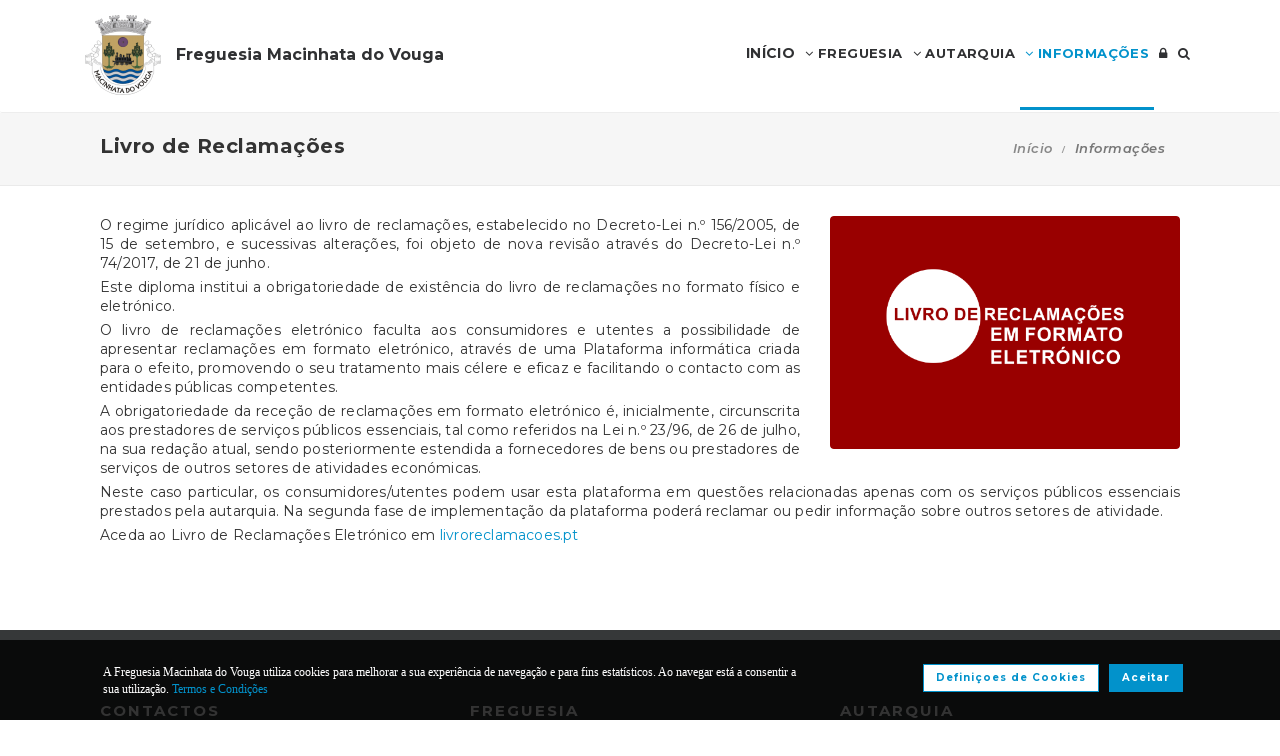

--- FILE ---
content_type: text/html; charset=UTF-8
request_url: https://www.macinhatadovouga.pt/informacoes/livro-reclamacoes
body_size: 14084
content:
<!DOCTYPE html>
<html lang="pt-PT" class="css3transitions">
	<head>
						<meta charset="UTF-8" />
		<title>Livro de Reclama&ccedil;&otilde;es -&nbsp;Freguesia Macinhata do Vouga</title>
		<meta name="viewport" content="width=device-width, initial-scale=1, maximum-scale=1">
		<!-- META TAGS -->
    	<meta name="title" content="Freguesia Macinhata do Vouga">
		<meta name="description" content="Website oficial da Junta de Freguesia de Macinhata do Vouga. Informa&ccedil;&atilde;o sobre a Junta de Freguesia, avisos, documentos, eventos, not&iacute;cias, composi&ccedil;&atilde;o e atividades.">
		<meta name="keywords" content="Junta de Freguesia de Macinhata do Vouga, Freguesia de Macinhata do Vouga, JF Macinhata do Vouga, &Aacute;gueda, Portal da Freguesia, FTKode, GESAutarquia">
		<meta name="author" content="GESAutarquia">
		<meta name="robots" content="index, follow">
		<meta content="7 days" name="revisit-after">
		<meta name="apple-mobile-web-app-capable" content="yes">
        <meta name="HandheldFriendly" content="True">
        <meta name="apple-mobile-web-app-status-bar-style" content="black">
		
		<!-- OGs -->
		<!--<meta property="fb:app_id" content="xxxxxxxxx">-->
		<meta property="og:locale" content="pt_PT">
		<meta property="og:type" content="website">

		 
		<meta property="og:url" content="https://www.macinhatadovouga.pt/informacoes/livro-reclamacoes">
							<meta property="og:title" content="Livro de Reclama&ccedil;&otilde;es - Freguesia Macinhata do Vouga"/>
			<meta property="og:image:alt" content="Livro de Reclama&ccedil;&otilde;es - Freguesia Macinhata do Vouga" />
				
									<meta property="og:image" content="https://www.macinhatadovouga.pt/images/logo_fb.jpg"/>
				<meta property="og:image:secure_url" content="https://www.macinhatadovouga.pt/images/logo_fb.jpg" />
				<meta property="og:image:type" content="image/jpeg" />
				<meta property="og:image:width" content="200" />
				<meta property="og:image:height" content="200" />
					
					<meta property="og:site_name" content="Portal da Freguesia V3 - Website"/>
		
					<meta property="og:description" content="Portal da Freguesia - Agora j&aacute; pode consultar online  toda a informa&ccedil;&atilde;o da sua autarquia."/>
		
		<!-- Twitter -->
		<!--<meta name="twitter:site" content="@xxxxxxxxx">-->
		<meta name="twitter:card" content="summary_large_image">
					<meta name="twitter:title" content="Livro de Reclama&ccedil;&otilde;es - Freguesia Macinhata do Vouga">
			<meta name="twitter:image:alt" content="Livro de Reclama&ccedil;&otilde;es - Freguesia Macinhata do Vouga">
		
					<meta name="twitter:image" content="https://www.macinhatadovouga.pt/images/logo_fb.jpg">
		
					<meta name="twitter:description" content="Portal da Freguesia - Agora j&aacute; pode consultar online  toda a informa&ccedil;&atilde;o da sua autarquia.">
		
		<!-- RSS Feeds -->
		<link rel="alternate" hreflang="pt" type="application/rss+xml" href="https://www.macinhatadovouga.pt/noticias/rss" title="RSS Feed de Notícias">
		<link rel="alternate" hreflang="pt" type="application/rss+xml" href="https://www.macinhatadovouga.pt/eventos/rss" title="RSS Feed de Eventos">

		<!-- ================= Favicon ================== -->
        <!-- Standard -->
        <link rel="shortcut icon" href="/images/favicon.png">
        <!-- Retina iPad Touch Icon-->
        <link rel="apple-touch-icon" sizes="144x144" href="/images/favicon_retina_ipad.png">
        <!-- Retina iPhone Touch Icon-->
        <link rel="apple-touch-icon" sizes="114x114" href="/images/favicon_retina_iphone.png">
        <!-- Standard iPad Touch Icon-->
        <link rel="apple-touch-icon" sizes="72x72" href="/images/favicon_standard_ipad.png">
        <!-- Standard iPhone Touch Icon-->
        <link rel="apple-touch-icon" sizes="57x57" href="/images/favicon_standard_iphone.png">
        <!-- Google Fonts -->
        <link href="https://fonts.googleapis.com/css?family=Roboto" rel="stylesheet">  
		<!-- BASE CSS -->
		<!-- CSS BLOCK -->
	<!-- Bootstrap -->
	<link href="https://www.macinhatadovouga.pt/frontend/plugins/bootstrap/bootstrap.min.css" rel="stylesheet" media="screen">
	<!-- SwipeBox -->
	<link href="https://www.macinhatadovouga.pt/frontend/plugins/swipebox/css/swipebox.min.css" rel="stylesheet">
	<!-- Animated Headline -->
	<link href="https://www.macinhatadovouga.pt/frontend/plugins/animated-headline/css/animated-headline.css" rel="stylesheet">
	<!-- Slick -->
	<link href="https://www.macinhatadovouga.pt/frontend/plugins/slick/slick.css" rel="stylesheet">
	<link href="https://www.macinhatadovouga.pt/frontend/plugins/slick/slick-theme.css" rel="stylesheet">
	<!-- Selecter -->
	<link href="https://www.macinhatadovouga.pt/frontend/plugins/fs.selecter/jquery.fs.selecter.min.css" rel="stylesheet">
	<!-- Animate -->
	<link href="https://www.macinhatadovouga.pt/frontend/plugins/animate/animate.min.css" rel="stylesheet">
	<!-- Ion Icons -->
	<link href="https://www.macinhatadovouga.pt/frontend/icon-fonts/icons.css" rel="stylesheet">
	<!-- Web Slide Menu CSS -->
	<link rel="stylesheet" href="https://www.macinhatadovouga.pt/frontend/plugins/webslide/css/webslidemenu.css" media="screen" />
	<link rel="stylesheet" href="https://www.macinhatadovouga.pt/frontend/plugins/webslide/css/color-theme.css" media="screen" />
	<!--Font Awesome -->
	<link rel="stylesheet" href="https://maxcdn.bootstrapcdn.com/font-awesome/4.7.0/css/font-awesome.min.css" media="screen" />
	<!-- Revolution Slider -->
	<link href="https://www.macinhatadovouga.pt/frontend/plugins/revolution-slider/css/layers.css" rel="stylesheet" media="screen">
	<link href="https://www.macinhatadovouga.pt/frontend/plugins/revolution-slider/css/settings.css" rel="stylesheet" media="screen">
	<link href="https://www.macinhatadovouga.pt/frontend/plugins/revolution-slider/css/navigation.css" rel="stylesheet" media="screen">
	<!-- Full Calendar -->
	<link href="https://www.macinhatadovouga.pt/plugins/fullcalendar6/fullcalendar.css" rel="stylesheet">
	<!-- FlexSlider -->
	<link href="https://www.macinhatadovouga.pt/frontend/plugins/flexslider/flexslider.css" rel="stylesheet">
	<!-- Flatpickr CSS -->
	<link rel="stylesheet" href="https://www.macinhatadovouga.pt/frontend/plugins/flatpickr/flatpickr.min.css" />
	<!-- Style Sheets -->
	<link href="https://www.macinhatadovouga.pt/frontend/css/style.css" rel="stylesheet" media="screen">
	<link href="https://www.macinhatadovouga.pt/frontend/css/header.css" rel="stylesheet" media="screen">
	<link href="https://www.macinhatadovouga.pt/frontend/css/shortcodes.css" rel="stylesheet" media="screen">
	<link href="https://www.macinhatadovouga.pt/frontend/css/portfolio.css" rel="stylesheet" media="screen">
	<link href="https://www.macinhatadovouga.pt/frontend/css/blog.css" rel="stylesheet" media="screen">
	<link href="https://www.macinhatadovouga.pt/frontend/css/footer.css" rel="stylesheet">
	<link href="https://www.macinhatadovouga.pt/frontend/css/shop.css" rel="stylesheet">
	<link href="https://www.macinhatadovouga.pt/frontend/css/responsive.css" rel="stylesheet">
	<link href="https://www.macinhatadovouga.pt/frontend/css/templates/main-color.css" rel="stylesheet">
	<link href="https://www.macinhatadovouga.pt/frontend/fonts/fonts.css" rel="stylesheet">
	<link href="https://www.macinhatadovouga.pt/frontend/css/themes/blue.css" rel="stylesheet">
	<link rel="preconnect" href="https://fonts.googleapis.com">
	<link rel="preconnect" href="https://fonts.gstatic.com" crossorigin>
	<link href="https://fonts.googleapis.com/css2?family=Roboto:ital,wght@0,400..500;1,400..500&family=Montserrat:ital,wght@0,400..700;1,400..700&display=swap" rel="stylesheet">
	<style type="text/css">

		@media  only screen and (min-width: 1601px) and (max-width: 2560px) {
			.container-fluid {
				max-width: 90%;
			}
		}

		.copy{ display: none !important; }
	    .fc-time{ display : none; }
	    .foot{ display: none !important; }
	    .contador-visitas img { width: auto !important; }
		.btn { margin-bottom: 5px !important; margin-right: 0px !important; }
	    .btn-xs, .btn-sm , .btn-md, .btn-lg  { text-transform: none; }

	    .page-preloader { 
			-khtml-opacity:0.8; 
			-moz-opacity:0.8; 
			-ms-filter:”alpha(opacity=80)”;
			filter:alpha(opacity=80);
			filter: progid:DXImageTransform.Microsoft.Alpha(opacity=0.8);
			opacity:0.8;
			z-index: 999999 !important;
	    }

		.sf-menu > li > a, .sf-menu > li.dropdown > a {
			color: #323232 !important;
			font: 13px 'Montserrat', Arial, sans-serif !important;
			text-transform: uppercase !important;
		}
		.mobile-sub.wsmenu-list > li > a {
			font-family: 'Montserrat', Arial, sans-serif !important;
		}
		.wsmenu-list > li > a {
			text-transform: uppercase;
		}
		h1, h2, h3, h4, h5, h6, .testimonials-slider .testimonials-slider-box .testimonial-text {
			font-family: 'Montserrat', Arial, sans-serif !important;
			font-weight: bold !important;
		}
		body, p, .featured-content h1.small, .form-group > label, .checkbox > label, .alert > p, .block-content-wrapper h2, .intro-text h1, .intro-text h2, .intro-text h3, .intro-text h4, .intro-text h5, .intro-text h6, .restaurant-info-img-content h4, .contact-title h3 {
			font-family: 'Montserrat', Arial, sans-serif !important;
			font-size: 14px;
			line-height: 1.42857;
			color: #333333;
			font-weight: 400;
		}
		.wsmenu {
			font-family: 'Montserrat', Arial, sans-serif !important;
			font-weight: 100;
		}
		.wsmenu-submenu li {
			border-bottom: unset !important;
		}
		.wsmenu-click02 {
			display: block !important;
		}
		.wsmenu-click02 .wsmenu-arrow:before {
			content: "\f105" !important;
			display: inline-block;
			font: normal normal normal 14px/1 FontAwesome;
			font-size: inherit;
			text-rendering: auto;
			-webkit-font-smoothing: antialiased;
			-moz-osx-font-smoothing: grayscale;
		}
		.btn {
			font-family: 'Montserrat', Arial, sans-serif !important;
		}
		/* @media  only screen and (min-width: 1024px) and (max-width: 1440px) {
			.smllogo, .wsmenu {
				float: initial !important;
				width: fit-content !important;
			}
			.smllogo {
				display: flex;
				align-items: center;
				justify-content: center;
				width: 100% !important;
			}
			.wsmenu {
				clear: both;
				display: flex;
				align-items: center;
				justify-content: center;

			}
			.brand-modern {
				padding-bottom: 0 !important;
			}
			#page-title {
				margin-top: 46px;
			}
			.wsmenu-list > li > a {
				padding: 5px 9px;
			}
		} */
		input.loginFooterFields:-webkit-autofill {
			-webkit-text-fill-color: #fff;
		}
		input.loginFooterFields:-webkit-autofill:focus {
			-webkit-text-fill-color: #fff;
		}
		#btn-social .btn-facebook {
			color: white;
			background-color: #3b5998 !important;
			border-color: #3b5998;
		}
		#btn-social .btn-google {
			color: white;
			background-color: #de5246 !important;
			border-color: #de5246;
		}
		#btn-social .btn-facebook:hover, #btn-social .btn-google:hover {
			background-color: white !important;
		}
		#btn-social .btn-facebook:hover {
			color: #3b5998 !important;
		}
		#btn-social .btn-google:hover {
			color: #de5246 !important;
		}

		.contact-form .icon-arrow-1-left, .contact-form .icon-arrow-1-right {
			color: white !important;
			top: initial !important;
		}

		#btn-social .btn, #login-form-header .btn {
			min-width: 192px;
			text-align: left;
			width: initial;
		}

		#btn-social .btn, #login-form-header .btn {
			min-width: 192px;
			text-align: left;
			border-radius: 0;
		}

		.row-flex {
			display: flex;
			flex-wrap: wrap;
			column-gap: 0;
			flex-flow: column;
		}
		.row-flex [class^="col-"] {
			/* padding-left: 0;
			padding-right: 0; */
		}

		.row-flex .btn {
			padding-left: 0;
			padding-right: 0;
		}

		.footer-newsletter-box form .btn {
			padding: 15px 20px 15px 20px;
			min-width: initial;
			word-break: break-all;
		}

		@media (max-width: 575px) {
			#btn-social .btn {
			min-width: initial;
			}
			.row-flex a[class*="col-xs-6"] {
			flex: 6 0 calc(50% - 12px);
			}

			.row-flex a[class*="col-xs-6"]:last-child  {
			flex: 0 0 calc(50% - 12px);
			}
		}

		@media (max-width: 991px) {
			.row-flex {
			flex-wrap: nowrap;
			flex-flow: row;
			}
			#login-form-header .form-group {
			/* padding-right: 0; */
			}

			#login-form-header .btn {
			width: 100%;
			text-align: center;
			}

			div#btn-social .row [class^="col-"] {
				margin-bottom: 3px !important;
			}

			#btn-social .btn {
			text-align: center;
			word-break: break-word;
			white-space: normal;
			display: flex;
			align-items: center;
			justify-content: center;
			}
		}

		#footer .help-block {
			margin-bottom: 0;
		}

		.text-right-md img, .text-left-md img {
			width: 90%;
		}
		/* .text-left-md img {
			margin-top: 20px;
		} */

		@media (min-width: 992px) {
			/* .text-left-md {
				text-align: left;
			}
			.text-right-md {
				text-align: right;
			} */
			.text-right-md img, .text-left-md img {
				width: 150px;
				margin-top: 0;
			}

		}
		.logo-label {
			font-weight: 900;
		}
		.mobile-sub.wsmenu-list > li > a {
			font-family: 'NexaRegular', sans-serif;
		}
		.wsmenu {
			font-family: 'NexaRegular', sans-serif;
			font-weight: 100;
		}
		.brand-modern {
			display: table;
		}
		.logo-label {
			top: 0;
			vertical-align: middle;
		}
		a.brand-modern {
			align-items: flex-start;
			display: flex;
		}
		a.brand-modern span.logo-label {
			top: unset;
			align-self: center;
			text-align: left;
			margin-left: 10px
		}

		@media  only screen and (min-width: 1024px) {
			.wsmain .container-fluid {
				display: flex;
				flex-flow: wrap;
				justify-content: center;
			}
			.smllogo {
				flex: 1 1 200px;
				margin-right: 20px;
				/* max-width: fit-content; */
			}
			.wsmenu {
				flex: 0 0 auto;
			}
		}
		.wsmobileheader a.brand-modern {
			margin-left: auto !important;
			margin-right: auto;
			display: flex;
			justify-content: center;
		}

		@media  only screen and (max-width: 1023px) {
			.wsmobileheader a.brand-modern img {
				margin: 0 !important;
			}
			.wsmobileheader a.brand-modern {
				/* padding-left: 105px;
				padding-right: 105px; */
				padding-left: 0;
				padding-right: 55px;
			}
		}
		@media  only screen and (max-width: 480px) {
			a.brand-modern {
				-webkit-transform-origin: center;
			}
		}
		.wsmenu-list {
			text-align: right;
			margin: 0;
			/* float: unset; */
			width: fit-content;
			/* margin-left: auto;
			margin-right: auto;
			display: block; */
		}
		/* .wsmenu {
			margin: 0;
		} */
		#header .wsmenu {
			float: unset;
			width: fit-content;
			/* display: flex;
			justify-content: center; */
		}

		.wsmobileheader #wsnavtoggle {
			bottom: 0;
			display: flex;
			align-items: center;
			padding: 0;
		}
		.goog-te-combo {
			padding: 6px 3px;
		}
		#google_translate_element {
			margin-right: 4px;
		}
		.ws-google-translate {
			display: initial;
		}
		.ws-google-translate #google_translate_element2 {
			height: 39px;
			align-items: center;
			display: flex;
		}
		.ws-google-translate a {
			display: flex !important;
			padding: 3px 0 2px 12px !important;
		}
		.ws-google-translate .goog-te-gadget .goog-te-combo {
			margin: 0;
		}
		.wsmenu {
			overflow-y: initial;
		}

		.goog-te-combo {
			font-weight: bolder;
			font-family: 'Montserrat', Arial, sans-serif;
			border: unset;
		}

		.google_translate_li {
			display: flex;
			align-items: center;
			border-left: 1px solid rgba(0,0,0,0.1);
			border-right: 1px solid rgba(0,0,0,0.1);
			padding-left: 12px;
		}

		@media  only screen and (min-width: 1008px) {
			.hidden-md {
				display: none;
			}
		}
		@media  only screen and (min-width: 768px) {
			.ws-google-translate {
				display: none !important;
			}
		}


		@media  only screen and (max-width: 479px) {
			.wsmobileheader a.brand-modern {
				padding-left: 25px;
				padding-right: 25px;
			}
			.wsmobileheader a.brand-modern {
				justify-content: initial;
			}
		}
		.asterisk::after{
			content: '*';
			padding-left: 4px;
			display: inline-block;
			width: 12px;
			height: 12px;
			color: #0292CB;
		}

		#fixed-footer + #copyrights {
			padding-bottom: 60px;
		}

		
		#ckbarfooter {
			display:none;
			position:fixed;
			left:0px;
			right:0px;
			bottom:0px;
			padding-bottom:20px;
			width:100%;
			text-align:center;
			min-height:40px;
			background-color: rgba(0, 0, 0, 0.8);
			color:#fff;
			z-index:99999;
		}

		#ckbarfooter .row [class^="col-"] {
			margin-bottom: 15px !important;
		}
		
		.inner {
			width:100%;
			position:absolute;
			padding-left:5px;
			font-family:verdana;
			font-size:0.85em;
			top:30%;
		}
		
		.inner a.ok {
			padding:4px;
			text-decoration:none;
		}
		
		.inner a.info {
			padding-left:5px;
			text-decoration:none;
		}

		@media  only screen and (min-width: 992px) {
			#ckbarfooter {
				min-height:80px;
			}
		}

		@media  only screen and (max-width: 991px) {
			#ckbarfooter {
				min-height:150px;
			}
		}

		@media  only screen and (max-width: 791px) {
			#ckbarfooter {
				min-height:130px;
			}
			.inner {
				top: 15%;
			}
		}
		@media  only screen and (max-width: 480px) {
			#ckbarfooter {
				min-height:200px;
			}
		}


		.modal-cookie {
			position: fixed;
			top: 0;
			right: 0;
			bottom: 0;
			left: 0;
			z-index: 1040;
			display: none;
			overflow: hidden;
			-webkit-overflow-scrolling: touch;
			outline: 0;
			padding-right: 0 !important;
		}

		.modal-cookie h6 {
			margin-bottom: 10px;
		}

		.modal-cookie section div {
			display: inline-flex;
			padding-left: 20px
		}
		.modal-cookie section div span:last-of-type {
			margin-left: 10px
		}

		.modal-cookie .modal-body section:last-of-type {
			padding-bottom: 20px;
		}
		.modal-cookie .modal-header {
			margin-left: 15px;
			margin-right: 15px;
		}
		#ckbarfooter {
			height: 80px;
		}

		/* .wsmenu-list li:hover .wsmenu-submenu {
			overflow: hidden auto;
    		max-height: calc(100vh - 148px);
		} */
		.gallery-img {
			background-position: center;
			background-size: cover!important;
			height: 210px;
			width: 100%;
		}
		.sidebar-cat {
			padding: 0 !important;
		}
		.sidebar-cat .wrapper {
			float: left;
			display: block;
			position: relative;
			overflow: hidden;
			height: 210px;
			width: 100%;
		}
		.sidebar-cat h4 {
			font-size: 12px;
			color: white;
			margin-bottom: 0;
		}
		.sidebar-cat .absolute {
			padding-top: 15px;
			height: 70%;
			width: 100%;
			text-align: center;
			bottom: 0;
			background-image: linear-gradient(to bottom, rgba(255,0,0,0), rgba(0,0,0,1));
		}


		#farmacias_expediente ul, #farmacias_servico ul, #farmacias_telefone ul {
			list-style: none;
			padding: 0;
		}
		#farmacias_expediente h6, #farmacias_servico h6, #farmacias_telefone h6 {
			color: #0292CB;
			font-size: 12px;
			margin-bottom: 5px;
		}
		#farmacias_expediente p, #farmacias_servico p, #farmacias_telefone p {
			font-size: 11px;
			line-height: 1.2;
		}
		.farmacias-container {
			overflow: auto;
			width: 100%;
			height: 340px;
			border: 1px solid rgb(204, 204, 204);
			clear: both;
		}

		.wsmenu-list:not(.wsmenu > .wsmenu-list) li:hover {
			background-color: #ececec;
		}

		.light-menu .megamenu, .light-menu .wsmenu-submenu li a, .light-menu .wsmenu-submenu .wsmenu-submenu-sub li a {
			background: initial !important;
		}

		.wsmenu-list ul {
			width: 220px;
			overflow-x: hidden;
			overflow-y: auto;
		}

		.wsmenu-list li {
			position: static;
		}

		.wsmenu-list > li .ws-wrapper {
			position: absolute;
			display: none;
			width: 220px;
		}

		.wsmenu-list .wsmenu-submenu .wsmenu-submenu-sub {
			position: static;
		}

		.wsmenu-list > li:hover > .ws-wrapper, .wsmenu-list .wsmenu-submenu li:hover > .ws-wrapper {
			display: block;
		}

		.wsmenu-list .ws-wrapper .ws-wrapper {
			margin-left: 205px;
			display: none;
		}

		.wsmenu-list li {
			cursor: pointer;
		}

		.wsmenu-list .ws-wrapper > ul {
			padding-left: 0;
		}

		.wsmenu-list > li.ws-dropdown {
			position: initial;
		}

		.wsmenu-list > li {
			display: inline;
		}
		.wsmenu-list .wsmenu-submenu .ws-dropdown {
			display: flex;
			justify-content: space-between;
		}
		.wsmenu-submenu {
			position: initial;
			opacity: 1;
		}
		.wsmenu-list .ws-dropdown {
			position: static;
		}

		.wsmenu-submenu li a {
			color: #555 !important

		}

		.wsmenu-submenu li a, .wsmenu-submenu li .wsmenu-click02 {
			-webkit-transition: all 0.35s ease-out;
			-moz-transition: all 0.35s ease-out;
			-o-transition: all 0.35s ease-out;
			-ms-transition: all 0.35s ease-out;
			transition: all 0.35s ease-out;
		}

		.wsmenu-submenu li a {
			width: 100%;
		}
			


		@media  only screen and (max-width: 1023px) {
			.mobile-sub .wsmenu-submenu li .wsmenu-submenu-sub li a {
				background: #e7e7e7 !important;
			}
			.wsmain {
				overflow-y: auto;
			}
		}
	
		.smllogo a img {
			min-height: 80px;
			max-height: 80px;
		}

		.newsletter-form input[type="email"]::placeholder {
			color: grey
		}
		.fc .fc-daygrid-day.fc-day-today {
			background-color: #0292CB !important;
		}
		.hp-group {
			display: none;
			
		}
		.fa-twitter:before {
			content: '';
			background-color: currentColor;
			min-width: 13px;
			min-height: 13px;
			display: inline-block;
			-webkit-mask: url(/images/logo-x.svga) no-repeat 50% 50%;
			mask: url(/images/logo-x.svg) no-repeat 50% 50%;
			-webkit-mask-size: cover;
			mask-size: cover;
		}


		btn-subscribe
	</style>
<!-- ./CSS BLOCK -->		<!-- PAGE CSS -->
		<!-- Le HTML5 shim, for IE6-8 support of HTML5 elements -->
		<!--[if lt IE 9]>
		<script src="https://html5shim.googlecode.com/svn/trunk/html5.js"></script>
		<![endif]-->
				<!-- CUSTOM CSS -->
		<link href="https://www.macinhatadovouga.pt/frontend/css/custom.css" rel="stylesheet" media="screen">
	</head>
	<body class="nicescroll 
				sembarra
			">
		<!-- HEADER BAR -->
		<!-- Page Preloader  && Scroll to top button-->
<a class="scroll-to-top-fixed page-scroll" href="body"><span class="icon-arrow-1-up"></span></a>

<!-- <div class="page-preloader">
  <div class="page-loader-spinner"> <span></span><span></span><span></span> </div>
</div> -->
<!-- End Page Preloader -->

<!-- SERACH FORM POPUP START -->
<div class="search-popup-box animated fadeInDown"> <span class="search-popup-close"><span class="icon-close"></span></span>
  	<form method="POST" action="https://www.macinhatadovouga.pt/pesquisa-livre" accept-charset="UTF-8" class="search-form-popup"><input name="_token" type="hidden" value="y1obUJ7kgahifC502L9B3xCYCA5KjMbpsAv1FYHF">
	    <div class="form-group"> 
    		    			<input type="text" class="form-control" name="keyword" id="keyword" placeholder="  Procurar..."> 
            	    	<button type="submit"><i class="fa fa-search"></i></button> 
	    </div>
	</form>
</div>

<!-- HEADER START -->
<div class="wsmenucontainer clearfix">
  <div class="overlapblackbg"> </div>

  <!--MOBILE HEADER-->
  <div class="wsmobileheader clearfix"> 
    <a id="wsnavtoggle" class="animated-arrow"><span></span></a>
    <a class="brand-modern" href="https://www.macinhatadovouga.pt"> 
	  <img src="https://www.macinhatadovouga.pt/frontend/images/logo.png" alt="Freguesia Macinhata do Vouga"/>
	  <span class="logo-label">Freguesia Macinhata do Vouga</span>
    </a>
  </div>
  <!-- MOBILE HEADER END -->

  <!-- NORMAL HEADER -->
  <div id="header" class="header header-fullwidth header-light light-menu clearfix">
	
    <!--Main Menu HTML Code-->
    <div class="wsmain ">
      <div class="container-fluid">
        <div class="smllogo">
		   <a class="brand-modern" href="https://www.macinhatadovouga.pt"> 
							 	<img src="https://www.macinhatadovouga.pt/frontend/images/logo.png" alt="Freguesia Macinhata do Vouga"/> <span class="logo-label">Freguesia Macinhata do Vouga</span>
				            </a>
        </div>

        <nav class="wsmenu clearfix">
          <ul class="mobile-sub wsmenu-list">
            <li>
            	<a data-menuicon="icon-home" data-menusubtitle="Início" class="main-category inicio " href="https://www.macinhatadovouga.pt"><!-- <i class="fa fa-home" aria-hidden="true"></i>  --><b>Início</b></a>
            </li>
                    <li class="ws-dropdown"><a data-menuicon="icon-newspaper" class="main-category freguesia " data-menusubtitle="Freguesia" href="#"><i class="fa fa-angle-down" aria-hidden="true"></i> Freguesia</a>
				<div class="ws-wrapper">
					<ul class="ws-dropdown-menu wsmenu-submenu">
																		<li>
								<a class="" href="https://www.macinhatadovouga.pt/freguesia/historia">Hist&oacute;ria</a>
							</li>
																								<li>
								<a class="" href="https://www.macinhatadovouga.pt/freguesia/heraldica">Her&aacute;ldica</a>
							</li>
																								<li>
								<a class="" href="https://www.macinhatadovouga.pt/freguesia/galeria">Galeria</a>
							</li>
																								<li>
								<a class="" href="https://www.macinhatadovouga.pt/freguesia/imprensa">Imprensa</a>
							</li>
																								<li>
								<a class="" href="https://www.macinhatadovouga.pt/freguesia/agenda">Agenda de Eventos</a>
							</li>
																								<li>
								<a class="" href="https://www.macinhatadovouga.pt/freguesia/caracterizacao">Caracteriza&ccedil;&atilde;o</a>
							</li>
																								<li>
								<a class="" href="https://www.macinhatadovouga.pt/freguesia/empresas">Empresas</a>
							</li>
																								<li>
								<a class="" href="https://www.macinhatadovouga.pt/freguesia/instituicoes">Institui&ccedil;&otilde;es</a>
							</li>
																								<li>
								<a class="" href="https://www.macinhatadovouga.pt/freguesia/locais-a-visitar">Locais a Visitar</a>
							</li>
																								<li>
								<a class="" href="https://www.macinhatadovouga.pt/freguesia/onde-comer">Onde Comer</a>
							</li>
																								<li>
								<a class="" href="https://www.macinhatadovouga.pt/freguesia/onde-dormir">Onde Dormir</a>
							</li>
																								<li>
								<a class="" href="https://www.macinhatadovouga.pt/freguesia/paroquia">Par&oacute;quia</a>
							</li>
																</ul>
				</div>
            </li>
                            <li class="ws-dropdown"><a data-menuicon="icon-diamond-2" class="main-category autarquia " data-menusubtitle="Autarquia" href="#"><i class="fa fa-angle-down" aria-hidden="true"></i> Autarquia</a>
				<div class="ws-wrapper">
					<ul class="ws-dropdown-menu wsmenu-submenu">
																																																<li class="ws-dropdown"><a class="documentos " href="#">Documentos Executivo</a>
									<div class="ws-wrapper">
										<ul class="ws-dropdown-menu wsmenu-submenu-sub">
																																	<li>
													<a class="" href="https://www.macinhatadovouga.pt/autarquia/documentos/executivo/atas">Atas</a>
												</li>
																																												<li>
													<a class="" href="https://www.macinhatadovouga.pt/autarquia/documentos/executivo/plano-de-atividades">Plano de Atividades</a>
												</li>
																																												<li>
													<a class="" href="https://www.macinhatadovouga.pt/autarquia/documentos/executivo/avisos">Avisos</a>
												</li>
																																												<li>
													<a class="" href="https://www.macinhatadovouga.pt/autarquia/documentos/executivo/editais">Editais</a>
												</li>
																																																																																																																																																																										<li>
													<a class="" href="https://www.macinhatadovouga.pt/autarquia/documentos/executivo/regulamentos">Regulamentos</a>
												</li>
																																												<li>
													<a class="" href="https://www.macinhatadovouga.pt/autarquia/documentos/executivo/diversos">Diversos</a>
												</li>
																																												<li>
													<a class="" href="https://www.macinhatadovouga.pt/autarquia/documentos/executivo/relatorio-de-contas">Relat&oacute;rio de Contas</a>
												</li>
																																																				</ul>
									</div>
								</li>
																															<li><a href="https://www.macinhatadovouga.pt/autarquia/concursos-publicos" class="incidentes ">Concursos P&uacute;blicos</a></li>
																																<li class="ws-dropdown"><a class="documentos " href="#">Documentos Assembleia</a>
									<div class="ws-wrapper">
										<ul class="ws-dropdown-menu wsmenu-submenu-sub">
																																	<li>
													<a class="" href="https://www.macinhatadovouga.pt/autarquia/documentos/assembleia/atas">Atas</a>
												</li>
																																												<li>
													<a class="" href="https://www.macinhatadovouga.pt/autarquia/documentos/assembleia/plano-de-atividades">Plano de Atividades</a>
												</li>
																																												<li>
													<a class="" href="https://www.macinhatadovouga.pt/autarquia/documentos/assembleia/avisos">Avisos</a>
												</li>
																																												<li>
													<a class="" href="https://www.macinhatadovouga.pt/autarquia/documentos/assembleia/editais">Editais</a>
												</li>
																																																																																																																																																																										<li>
													<a class="" href="https://www.macinhatadovouga.pt/autarquia/documentos/assembleia/regulamentos">Regulamentos</a>
												</li>
																																																																	<li>
													<a class="" href="https://www.macinhatadovouga.pt/autarquia/documentos/assembleia/relatorio-de-contas">Relat&oacute;rio de Contas</a>
												</li>
																															</ul>
									</div>
								</li>
																																							<li class="ws-dropdown"><a href="#" class="orgaos-da-autarquia ">Org&atilde;os da Autarquia</a>
									<div class="ws-wrapper">
										<ul class="ws-dropdown-menu wsmenu-submenu-sub">
																																														<li>
														<a class="" href="https://www.macinhatadovouga.pt/autarquia/autarcas/mensagem-presidente">Mensagem do Presidente</a>
													</li>
																																																																					<li>
														<a class="" href="https://www.macinhatadovouga.pt/autarquia/autarcas/executivo">Executivo</a>
													</li>
																																																																					<li>
														<a class="" href="https://www.macinhatadovouga.pt/autarquia/autarcas/assembleia">Assembleia</a>
													</li>
																																																																					<li>
														<a class="" href="https://www.macinhatadovouga.pt/autarquia/autarcas/antigos-presidentes">Mandatos Anteriores</a>
													</li>
																																											</ul>
									</div>
								</li>
							
																								<li>
								<a class="" href="https://www.macinhatadovouga.pt/autarquia/noticias">Not&iacute;cias</a>
							</li>
																								<li class="">
								<a href="https://www.macinhatadovouga.pt/autarquia/servicos" class="">Servi&ccedil;os</a>
							</li>
																								<li>
								<a class="" href="https://www.macinhatadovouga.pt/autarquia/toponimia">Topon&iacute;mia</a>
							</li>
																																<li class="ws-dropdown"><a class="documentos " href="#">Documentos Externo</a>
									<div class="ws-wrapper">
										<ul class="ws-dropdown-menu wsmenu-submenu-sub">
																																	<li>
													<a class="" href="https://www.macinhatadovouga.pt/autarquia/documentos/externo/avisos">Avisos</a>
												</li>
																																												<li>
													<a class="" href="https://www.macinhatadovouga.pt/autarquia/documentos/externo/editais">Editais</a>
												</li>
																															</ul>
									</div>
								</li>
																												</ul>
				</div>
            </li>
        
                    <li class="ws-dropdown"> 
            	<a data-menuicon="icon-school-bag" class="main-category informacoes  active " data-menusubtitle="Informações" href="#"><i class="fa fa-angle-down" aria-hidden="true"></i> Informa&ccedil;&otilde;es</a>
				<div class="ws-wrapper">
					<ul class="ws-dropdown-menu wsmenu-submenu">

																		<li><a class="" href="https://www.macinhatadovouga.pt/informacoes/localizacao">Localiza&ccedil;&atilde;o</a></li>
																								<li><a class="" href="https://www.macinhatadovouga.pt/informacoes/contactos-freguesia">Contactos da Freguesia</a></li>
																								<li><a class="" href="https://www.macinhatadovouga.pt/informacoes/contactos-gerais">Contactos Gerais</a></li>
																								<li><a class="" href="https://www.macinhatadovouga.pt/informacoes/faqs">Faqs</a></li>
																								<li><a class="" href="https://www.macinhatadovouga.pt/informacoes/formulario-contacto">Formul&aacute;rio de Contacto</a></li>
																								<li><a class=" active " href="https://www.macinhatadovouga.pt/informacoes/livro-reclamacoes">Livro de Reclama&ccedil;&otilde;es</a></li>
																								<li><a class="" href="https://www.macinhatadovouga.pt/termosecondicoes">Termos e Condi&ccedil;&otilde;es</a></li>
																						

					</ul>
				</div>
            </li>

		
					
		
        			<li>
				<a class="" href="https://www.macinhatadovouga.pt/admin"><i class="fa fa-lock"></i> <span class="hidden-md">Área Reservada</span></a>
			</li>
        
            <li class=""> <a class="btn btn-search" href="#"><i class="fa fa-search"></i> <span class="hidden-md">Pesquisa</span></a></li>
			          </ul>
        </nav>
      </div>
    </div>
    <!--Menu HTML Code-->
  </div>
</div>
<!-- HEADER END -->

		<!-- MAIN CONTAINER -->
		<!-- BREADCRUMBS -->
<section id="page-title" class="default-page-title">
    <div class="container-fluid">
        <div class="col-lg-12 col-md-12 col-sm-12 col-xs-12">
            <h2>Livro de Reclama&ccedil;&otilde;es</h2>
            <ol class="breadcrumb">
                <li><a href="https://www.macinhatadovouga.pt">Início</a> </li>
                <li class="active">Informa&ccedil;&otilde;es</li>
            </ol>
        </div>
    </div>
</section>
<!-- MAIN CONTENT -->
<section class="section clearfix">
    <div class="container-fluid">
        <div class="col-xs-12  pb-50">
            <div class="row">
                <div class="overflow-h col-xs-12">
                    <div class="image-text-arround text-justify">
                        <div class="pic img-big-float-right">
                            <div class="image-box scale-image-animation overlay-animation-2"> 
                                <img src="https://www.macinhatadovouga.pt/images/livro-reclamacoes/livro-reclamacoes.png" alt="Livro de Reclamações">
                                <div class="overlay_box"> 
                                    <a href="https://www.macinhatadovouga.pt/images/livro-reclamacoes/livro-reclamacoes.png" class="image_zoom swipebox" data-rel="gallery-1"><span class="icon-zoom-in-1"></span></a> 
                                </div>
                            </div>           
                        </div>
                        <p>O regime jurídico aplicável ao livro de reclamações, estabelecido no Decreto-Lei n.º 156/2005, de 15 de setembro, e sucessivas alterações, foi objeto de nova revisão através do Decreto-Lei n.º 74/2017, de 21 de junho.</p><p>Este diploma institui a obrigatoriedade de existência do livro de reclamações no formato físico e eletrónico.<br></p><p>O livro de reclamações eletrónico faculta aos consumidores e utentes a possibilidade de apresentar reclamações em formato eletrónico, através de uma Plataforma informática criada para o efeito, promovendo o seu tratamento mais célere e eficaz e facilitando o contacto com as entidades públicas competentes.</p><p>A obrigatoriedade da receção de reclamações em formato eletrónico é, inicialmente, circunscrita aos prestadores de serviços públicos essenciais, tal como referidos na Lei n.º 23/96, de 26 de julho, na sua redação atual, sendo posteriormente estendida a fornecedores de bens ou prestadores de serviços de outros setores de atividades económicas.</p><p>Neste caso particular, os consumidores/utentes podem usar esta plataforma em questões relacionadas apenas com os serviços públicos essenciais prestados pela autarquia. Na segunda fase de implementação da plataforma poderá reclamar ou pedir informação sobre outros setores de atividade.</p><p>Aceda ao Livro de Reclamações Eletrónico em&nbsp;<a href="http://www.livroreclamacoes.pt/" rel="alternate">livroreclamacoes.pt</a></p>
                    </div>
                </div>
            </div>
        </div>
    </div>
</section>
		<!-- FOOTER -->
		<!-- FOOTER -->
<section id="footer" class="clearfix">
  <div class="container-fluid">
    <div class="
            col-md-4 col-md-offset-0 col-sm-10 col-sm-offset-1 col-xs-12
            footer-widget top20 bottom20">
            <h5 class="title">Contactos </h5>
            <hr class="separator-accent">
      <ul class="simple-list">
                <li>Rua Manuel Marques, 6<br />
3750-593 Macinhata do Vouga</li>
                <li>Email: <a href="mailto:secretaria@macinhatadovouga.pt?subject=Pedido%20de%20Informações">secretaria@macinhatadovouga.pt</a></li>
                      <li class="asterisk">Telemóvel: 961 328 026</li>
                            <li class="asterisk">Telefone: 234 571 535 </li>
                    <li>Horário de Funcionamento: <br> <span style="text-align: left;">2ª a 6ª:  09h às 12h e 14h às 17h30</span></li>          
      </ul>
          </div>

    
    <div class="
            col-md-4 col-md-offset-0 col-sm-10 col-sm-offset-1 col-xs-12
            footer-widget top20 bottom20">
      <h5 class="title">Freguesia</h5>
      <hr class="separator-accent">
      <ul class="widget-ul">
                        <li><a href="https://www.macinhatadovouga.pt/freguesia/agenda"><i class="fa fa-angle-right" aria-hidden="true"></i>&nbsp;Agenda de Eventos</a></li>
                                <li><a href="https://www.macinhatadovouga.pt/freguesia/empresas"><i class="fa fa-angle-right" aria-hidden="true"></i>&nbsp;Empresas</a></li>
                                <li><a href="https://www.macinhatadovouga.pt/freguesia/galeria"><i class="fa fa-angle-right" aria-hidden="true"></i>&nbsp;Galeria</a></li>
                                <li><a href="https://www.macinhatadovouga.pt/freguesia/heraldica"><i class="fa fa-angle-right" aria-hidden="true"></i>&nbsp;Her&aacute;ldica</a></li>
                                <li><a href="https://www.macinhatadovouga.pt/freguesia/historia"><i class="fa fa-angle-right" aria-hidden="true"></i>&nbsp;Hist&oacute;ria</a></li>
                                <li><a href="https://www.macinhatadovouga.pt/freguesia/instituicoes"><i class="fa fa-angle-right" aria-hidden="true"></i>&nbsp;Institui&ccedil;&otilde;es</a></li>
                                <li><a href="https://www.macinhatadovouga.pt/freguesia/locais-a-visitar"><i class="fa fa-angle-right" aria-hidden="true"></i>&nbsp;Locais a Visitar</a></li>
                                <li><a href="https://www.macinhatadovouga.pt/freguesia/onde-comer"><i class="fa fa-angle-right" aria-hidden="true"></i>&nbsp;Onde Comer</a></li>
                      </ul>
    </div>

    <div class="
            col-md-4 col-md-offset-0 col-sm-10 col-sm-offset-1 col-xs-12
            footer-widget top20 bottom20">
      <h5 class="title">Autarquia</h5>
      <hr class="separator-accent">
      <ul class="widget-ul">
                       
                                                
                                                        
                                                        
                                    <li><a href="https://www.macinhatadovouga.pt/autarquia/documentos/executivo/avisos"><i class="fa fa-angle-right" aria-hidden="true"></i>&nbsp;Avisos</a></li>
                                                        
                                    <li><a href="https://www.macinhatadovouga.pt/autarquia/documentos/executivo/editais"><i class="fa fa-angle-right" aria-hidden="true"></i>&nbsp;Editais</a></li>
                                                        
                                                        
                                                        
                                                        
                                    <li><a href="https://www.macinhatadovouga.pt/autarquia/documentos/executivo/mapa-de-pessoal"><i class="fa fa-angle-right" aria-hidden="true"></i>&nbsp;Mapa de Pessoal</a></li>
                                                        
                                                        
                                                        
                                                        
                                                        
                                                        
                                                                            
                                                        
                                                        
                                                        
                                    <li><a href="https://www.macinhatadovouga.pt/autarquia/documentos/assembleia/editais"><i class="fa fa-angle-right" aria-hidden="true"></i>&nbsp;Editais</a></li>
                                                        
                                                        
                                                        
                                                        
                                                        
                                                        
                                                        
                                                        
                                                        
                                                                            
                                                        
                                    
                  <li><a href="https://www.macinhatadovouga.pt/autarquia/autarcas/executivo"><i class="fa fa-angle-right" aria-hidden="true"></i>&nbsp;Executivo</a></li>
                  <li><a href="https://www.macinhatadovouga.pt/autarquia/noticias"><i class="fa fa-angle-right" aria-hidden="true"></i>&nbsp;Not&iacute;cias</a></li>
              </ul>
    </div>

    </div>
</section>
<!-- #/ FOOTER -->
<section style="background-color: #5a5d5f" id="footer-newsletter">
  <div class="container-fluid">
        <div class="col-md-6 col-xs-12" style="padding: 20px;">
                  <div class="col-xs-12">
        <h5 class="title text-white" style="margin-bottom: 0">DESCARREGUE AQUI A APP GESAUTARQUIA,</h5>
        <hr class="separator-accent">
      </div>

      <div class="col-md-6 col-xs-6 text-right-md">
        <a href="https://play.google.com/store/apps/details?id=com.gesautarquia" target="_blank">
          <img src="/frontend/images/appstore.png" alt="Descarre a nossa app na Google App Store" width="150">
        </a>
      </div>
      <div class="col-md-6 col-xs-6 text-left-md">
        <a href="https://apps.apple.com/pt/app/gesautarquia/id1518814833?fbclid=IwAR2w15ubqNk9T-rAoaUdQBc8iKaZyM0-d-LY4G_aX1u1sqkw9md-kJujaqw" target="_blank">
          <img src="/frontend/images/applestore.png" alt="Descarre a nossa app na Apple Store" width="150">
        </a>
      </div>
    </div>
        <div class="col-md-6 col-xs-12" style="padding: 20px;">
      <div class="col-xs-12">
        <h5 class="title text-white" style="margin-bottom: 0">NEWSLETTER</h5>
        <hr class="separator-accent">
        <div class="footer-newsletter-box">
          <div class="newsletter-form">
              <form role="form" method="POST" action="https://www.macinhatadovouga.pt/newsletter/subscribe" id="login-form-header" class="login-form clearfix footer-widget">
                  <input class="form-row form-row-first" type="hidden" name="_token" value="y1obUJ7kgahifC502L9B3xCYCA5KjMbpsAv1FYHF">
                  <div class="row">
                    <a name="subscribe">
                      <fieldset>
                        <div class="col-md-6 col-xs-12" style="margin-bottom: 0px!important;"> 
                          <div class="login-input-box"> 
                            <span class="icon-email-2-letter color-blue"></span> 
                            <input style="margin: 0 0 0px !important; color:#fff !important;" class="loginFooterFields" type="email" name="email_index" id="email_index" value="" placeholder="Email" required/>
                            <div class="help-block with-errors"></div>
                          </div>
                        </div>
                        <div class="hp-group">
                          <input type="email" name="email" autocomplete="off">
                        </div>
                        <div class="col-md-6 col-xs-12" style="margin-bottom: 0 !important">
                          <button type="submit" class="btn btn-md btn-default btn-animation-right btn-subscribe">Subscrever</button>
                        </div>
                      </fieldset>
                    </a>
                                      </div>
              </form>
          </div>
        </div>
      </div>
    </div>
      </div>
</section>


<!-- COPYRIGHTS START -->
<section id="copyrights">
  <div class="container-fluid">

    <div class="col-xs-12" style="text-align: center; margin-top: 10px">
      <p style="margin-top: 15px; display: contents;"> &copy; 2026 Freguesia Macinhata do Vouga. Todos os direitos reservados | <a href="/termosecondicoes">Termos e Condições</a>
                | <span style="color: #0292CB">*</span>&hairsp;Chamada para a rede/móvel fixa nacional</p>
    </div>

        <div class="col-xs-12" style="text-align: center; margin-top: 5px;">
            <a href="https://www.facebook.com/macinhatadovouga" target="_blank">&nbsp;&nbsp;<span class="fa fa-facebook"></span>&nbsp;&nbsp;</a>
                      </div>
    
    <div class="col-xs-12">
      <ul style="float: initial; display: table; margin: 10px auto 5px auto">
        <li style="height: 40px; line-height: 40px; text-align: center"><span style="color: #fff">Desenvolvido por:</span></li>
        <li><a href="https://www.gesautarquia.pt" class="image-box">
          <img class="logo-foot" style="width: 144px; padding: 0 0 10px 0;" alt="GESAutarquia" src="https://www.macinhatadovouga.pt/frontend/images/logo_gesautarquia.svg" ></a></li>
      </ul>

    </div>
  </div>
</section>
<!-- COPYRIGHTS END -->

<!--COOKIES-->
<div id="ckbarfooter" style="display: none;">
    <div class="inner">
      <div class="container-fluid" style="padding-right: 30px; padding-left: 30px;">
          <div class="row" style="text-align: left">
            <div class="col-md-8">
              A Freguesia Macinhata do Vouga utiliza cookies para melhorar a sua experiência de navegação e para fins estatísticos.
              Ao navegar está a consentir a sua utilização. <a href="/termosecondicoes" target="_blank">Termos e Condições</a>
                          </div>
            <div class="col-md-4">
              <a href="javascript:void(0);" class="btn btn-sm btn-default btn-square pull-right" onclick="PonerCookie();" style="margin-left: 10px; font-weight: bold">Aceitar</a>
              <a class="btn btn-sm btn-default btn-square pull-right" data-toggle="modal" data-target="#cookiesmodal" id="cookies-adv">Definiçoes de Cookies</a>
            </div>
          </div>
      </div>
    </div>
</div>

<div class="modal-cookie fade" id="cookiesmodal" tabindex="-1" role="dialog" aria-labelledby="cookies-adv" aria-hidden="true">
  <div class="modal-dialog">
      <div class="modal-content">
        <div class="modal-header">
          <button type="button" class="close" data-dismiss="modal" aria-label="Close"><span aria-hidden="true">&times;</span></button>
          <h4 class="modal-title">Configurações avançadas de cookies</h4>
        </div>
        <div class="modal-body">
          <section>
              <h6>Cookies Essenciais</h6>
              <div>
                <span><input type="checkbox" name="cookie-essencials" disabled="disabled" checked="checked"></span>
                <span>Esses cookies permitem funcionalidades essenciais, tais como segurança, verificação de identidade e gestão de rede. Esses cookies não podem ser desativados.</span>
              </div>
          </section>
          <section>
              <h6>Ativar cookies analíticos</h6>
              <div>
                <span><input type="checkbox" name="cookie-analytics" checked="checked"></span>
                <span>Esses cookies nos ajudam a entender como os visitantes interagem com nosso site, obter estatísticas de acessos e utilizadores para fornecer uma melhor análise geral.</span>
              </div>
          </section>
          <div class="modal-footer">
            <button type="button" class="btn btn-md btn-default btn-square" onclick="CookieSavePrefs();">Aceitar</button>
          </div>
        </div>
      </div>
  </div>
</div>
<script>
function getCookie(cname) {
    var name = cname + "=";
    var decodedCookie = decodeURIComponent(document.cookie);
    var ca = decodedCookie.split(';');
    for(var i = 0; i <ca.length; i++) {
        var c = ca[i];
        while (c.charAt(0) == ' ') {
            c = c.substring(1);
        }
        if (c.indexOf(name) == 0) {
            return c.substring(name.length, c.length);
        }
    }
    return "";
}
 
function setCookie(cname, cvalue, exdays) {
    var d = new Date();
    d.setTime(d.getTime() + (exdays*24*60*60*1000));
    var expires = "expires="+ d.toUTCString();
    document.cookie = cname + "=" + cvalue + ";" + expires + ";path=/";
    // console.log(getCookie("ckEnabled"));
}

if(getCookie("ckEnabled")!="1"){
    document.getElementById("ckbarfooter").style.display="block";
}

function PonerCookie(){
    if ($('input[name="cookie-analytics"]').prop('checked')) {
      setCookie("ckPrefs","['analytics']",365);
    }
    setCookie("ckEnabled","1",365);
    document.getElementById("ckbarfooter").style.display="none";
}
function CookieSavePrefs(){
  PonerCookie();
  $('#cookiesmodal').modal('hide');
}
</script>
<!--//FIM COOKIES-->		<!-- SCROLL TOP -->
		<!-- <div id="scroll-top"><i class="fa fa-angle-up"></i></div> -->
		<div></div>
		<!-- BASE SCRIPTS-->
		<!-- MAIN JS FILES -->
<!-- <script src="https://www.macinhatadovouga.pt/frontend/js/jquery-1.10.2.min.js"></script> -->
<script src="https://www.macinhatadovouga.pt/frontend/js/jquery-1.12.4.min.js"></script>
<!-- jQuery & Accessories -->
<!-- Plugins -->
<!-- Jquery UI -->
<script src="https://www.macinhatadovouga.pt/frontend/plugins/jquery/jquery-ui.min.js"></script>
<!-- Bootstrap -->
<script src="https://www.macinhatadovouga.pt/frontend/plugins/bootstrap/bootstrap.min.js"></script>
<!-- Easing Plugin -->
<script src="https://www.macinhatadovouga.pt/frontend/plugins/easing/jquery.easing.min.js"></script>
<!-- Header Plugin -->
<script src="https://www.macinhatadovouga.pt/frontend/plugins/webslide/js/webslidemenu.js"></script>
<!-- Parallax Plugin -->
<script src="https://www.macinhatadovouga.pt/frontend/plugins/parallax/jquery.parallax.min.js"></script>
<!-- Swipebox Plugin -->
<script src="https://www.macinhatadovouga.pt/frontend/plugins/swipebox/js/jquery.swipebox.min.js"></script>
<!-- Smoothscroll Plugin -->
<script src="https://www.macinhatadovouga.pt/frontend/plugins/smoothscroll/smoothscroll.js"></script>
<!-- Sticky Plugin -->
<script src="https://www.macinhatadovouga.pt/frontend/plugins/sticky/jquery.sticky.js"></script>
<!-- Select Plugin -->
<script src="https://www.macinhatadovouga.pt/frontend/plugins/fs.selecter/jquery.fs.selecter.min.js"></script>
<!-- Waypoint Plugin -->
<script src="https://www.macinhatadovouga.pt/frontend/plugins/waypoints/jquery.waypoints.min.js"></script>
<!-- FlickrFeed Plugin -->
<script src="https://www.macinhatadovouga.pt/frontend/plugins/jflickrfeed/jflickrfeed.min.js"></script>
<!-- Dribbble Plugin -->
<script src="https://www.macinhatadovouga.pt/frontend/plugins/jribbble/jribbble.min.js"></script>
<!-- Twitter Plugin -->
<script src="https://www.macinhatadovouga.pt/frontend/plugins/tweetie/tweetie.min.js"></script>
<!-- Validator Plugin -->
<script src="https://www.macinhatadovouga.pt/frontend/plugins/bootstrap-validator/js/validator.min.js"></script>
<!-- Material Kit Plugin -->
<script src="https://www.macinhatadovouga.pt/frontend/plugins/materialKit/material.min.js"></script>
<script src="https://www.macinhatadovouga.pt/frontend/plugins/materialKit/material-kit.js"></script>
<!-- Swiper Slider -->
<!-- <script src="https://www.macinhatadovouga.pt/frontend/plugins/swiperslider/swiper.min.js"></script>
<script src="https://www.macinhatadovouga.pt/frontend/plugins/swiperslider/swiper.jquery.min.js"></script> -->
<!-- Google Map -->
<script src="https://www.macinhatadovouga.pt/frontend/plugins/slick/slick.min.js"></script>
<!-- WOW Animation -->
<script src="https://www.macinhatadovouga.pt/frontend/plugins/wow/wow.min.js"></script>
<!-- Isotope -->
<script src="https://www.macinhatadovouga.pt/frontend/plugins/isotope/isotope.pkgd.min.js"></script>
<!-- Count To -->
<script src="https://www.macinhatadovouga.pt/frontend/plugins/countto/jquery.countTo.js"></script>
<!-- MAIN JS FILES -->
<!-- Theme Functions -->
<script src="https://www.macinhatadovouga.pt/frontend/js/theme.functions.js"></script>
<!-- Social Widgets Config -->
<script src="https://www.macinhatadovouga.pt/frontend/js/social-widgets-config.js"></script>
<script src="https://www.macinhatadovouga.pt/frontend/plugins/isotope/isotope.pkgd.min.js"></script>
<!-- FlexSlider -->
<script src="https://www.macinhatadovouga.pt/frontend/plugins/flexslider/jquery.flexslider-min.js"></script>
<!-- <script src="https://www.otempo.pt/dados/loader/w_7b1b98cdd4acae07ef3acb42392654eb"></script> -->
<!-- Full Calendar -->
<script src="https://www.macinhatadovouga.pt/plugins/fullcalendar6/moment.min.js"></script>
<script src="https://www.macinhatadovouga.pt/plugins/fullcalendar6/fullcalendar.min.js"></script>
<!-- reCaptcha Google -->
<script src='https://www.google.com/recaptcha/api.js'></script>

<!-- MASK FIELDS -->
<script src="https://www.macinhatadovouga.pt/plugins/input-mask/jquery.inputmask.js"></script>
<script src="https://www.macinhatadovouga.pt/plugins/input-mask/jquery.inputmask.date.extensions.js"></script>
<script src="https://www.macinhatadovouga.pt/plugins/input-mask/jquery.inputmask.extensions.js"></script>
<script>
    $(document).ready(function(){
        // mask codigo postal fields
        $("#codigo_postal").inputmask("9999-999");
        // mask for datepickers
        $('[data-provide="datepicker-inline"]').inputmask("dd/mm/yyyy");
        $('[data-provide="datepicker"]').inputmask("dd/mm/yyyy");
    });
</script>
<script>
    $(document).ajaxStart(function() {
        $(".page-preloader").show();
    });
    $(document).ajaxComplete(function() {
        if ($.active == 1) {
            $(".page-preloader").fadeOut();
        }
    });
    $(document).ready(function() {
        $(".page-preloader").fadeOut();
    });
    //To any form submit, show preloader and close modals
    $("form").submit(function() {
        $(".page-preloader").show();
        $(".modal").fadeOut();
    });
    $("#cookiesmodal").on('show.bs.modal', function(e){
        $('input[name="cookie-analytics"]').removeAttr('checked');
    });
    $("#cookiesmodal").on('hidden.bs.modal', function(e){
        $('input[name="cookie-analytics"]').prop('checked', true)
    });
    $(window).on('load', function () {
		if ($('.smllogo').width() > (0.8 * $(window).width())) {
			$('.smllogo').attr('style', 'max-width: fit-content;');
            $('.wsmenu-list > li > a').attr('style', 'padding: 5px 9px;');
		} else {
			$('.smllogo').attr('style', '');
            $('.wsmenu-list > li > a').attr('style', '');
		}
	});
</script>

<!-- ONESIGNAL -->
<!-- <script src="https://cdn.onesignal.com/sdks/OneSignalSDK.js" async></script>
<style type="text/css">
    .onesignal-popover-dialog{ min-height: 160px; }
</style>
<script>
    /* <![CDATA[ */;
    var OneSignal=window.OneSignal||[];
    OneSignal.push([
        "init",{
            appId:"XPTO",
            autoRegister:true,
            notifyButton:{
                enable:true,
                position:'bottom-left',
                showCredit:false,
                text:{
                    'tip.state.unsubscribed':'Subscrever notificações',
                    'tip.state.subscribed':"Você subscreveu as notificações",
                    'tip.state.blocked':"Você bloqueou as notificações",
                    'message.prenotify':'Clique para subscrever as notificações',
                    'message.action.subscribed':"Obrigado por subscrever!",
                    'message.action.resubscribed':"Você subscreveu as notificações",
                    'message.action.unsubscribed':"Não irá receber notificações novamente",
                    'dialog.main.title':'Gerir as Notificações do Site',
                    'dialog.main.button.subscribe':'SUBSCREVER',
                    'dialog.main.button.unsubscribe':'CANCELAR SUBSCRIÇÃO',
                    'dialog.blocked.title':'Desbloquear Notificações',
                    'dialog.blocked.message':"Siga as instruções para permitir notificações:"
                },
                displayPredicate:function(){
                    return OneSignal.isPushNotificationsEnabled().then(function(isPushEnabled){return!isPushEnabled;});
                }
            },
            promptOptions:{
                actionMessage:"Gostariamos de enviar notificações acerca dos últimos acontecimentos da freguesia.",
                acceptButtonText:"PERMITIR",
                cancelButtonText:"NÃO OBRIGADO"},
                httpPermissionRequest:{
                    modalTitle:'Obrigado por subscrever',
                    modalMessage:"",
                    modalButtonText:'Fechar'
                },
                welcomeNotification:{
                    "title":"Freguesia Macinhata do Vouga",
                    "message":"Obrigado por subscrever as notificações."
                }
            }
    ]);
    OneSignal.push(function(){OneSignal.showHttpPrompt();});
    /* ]]> */
</script> -->
<script>
    $(function() {
        $('section:not(#footer, #footer-newsletter, #copyrights) form').find('input:not([name^="keyword"]):visible:first').focus();

        if(window.innerWidth > 1023) {
            $('.wsmenu-list > .ws-dropdown > a').on('mouseover', function() {
                
                let topBarHeight = 148;
                let viewHeight = document.documentElement.clientHeight; 
                
                if(viewHeight - topBarHeight < $(this).siblings('.ws-wrapper').find('ul')[0].scrollHeight) {
                    $(this).siblings('.ws-wrapper').find('ul').css({
                        maxHeight: (viewHeight - topBarHeight) + 'px'
                    })

                    $('.wsmenu-list .ws-wrapper .ws-wrapper').css({
                        marginLeft: '205px'
                    })
                } else {
                    $(this).siblings('.ws-wrapper').find('ul').css({
                        maxHeight: 'unset'
                    })
                    $('.wsmenu-list .ws-wrapper .ws-wrapper').css({
                        marginLeft: '220px'
                    })
                }
            });

            $('.wsmenu-list .ws-dropdown-menu > .ws-dropdown').on('mouseover', function() {
                
                let topBarHeight = 148;
                let viewHeight = document.documentElement.clientHeight; 

                let YPos = viewHeight - $(this)[0].getBoundingClientRect().top

                if($(this).parent().scrollTop() > 0) {
                    $(this).find('.ws-wrapper ul').css({
                        marginTop: - $(this).parent().scrollTop() + 'px',
                        maxHeight: YPos + 'px'
                    })
                } else {
                    $(this).find('.ws-wrapper ul').css({
                        marginTop: 0,
                        maxHeight: YPos + 'px'
                    })
                }
            });
        }

        $('.ws-dropdown:not(.mobile-sub > .ws-dropdown) a.active').parent().css('backgroundColor', '#ececec')
        $('.ws-dropdown li').hover(function() {
            $(this).css('backgroundColor', '#bdccd6')
        }, function() {
            if( $(this).children('a').hasClass('active')) {
                $(this).css('backgroundColor', '#ececec')
            } else {
                $(this).css('backgroundColor', 'initial')
            }
        })
    });
</script>				<!-- PAGE SCRIPTS -->
				
		<script type="text/javascript">
		    $(document).ready(function(){
		    	// setTimeout(function(){
			    //     //remove last created div
			    //     $("body div:last").not( ".modal-footer" ).remove();
				// }, 3000);
				
				// var options = {
				// 	title: '&#x1F36A; Aceitar Cookies & Política de Privacidade?',
				// 	message: 'A Freguesia Macinhata do Vouga utiliza cookies para melhorar a sua experiência de navegação e para fins estatísticos. Ao navegar está a consentir a sua utilização.',
				// 	delay: 600,
				// 	expires: 1,
				// 	link: '/termosecondicoes',
				// 	onAccept: function(){
				// 		var myPreferences = jQuery.fn.ihavecookies.cookie();
				// 		// console.log('Yay! The following preferences were saved...');
				// 		// console.log(myPreferences);
				// 	},
				// 	acceptBtnLabel: 'Aceitar Cookies',
				// 	advancedBtnLabel: 'Configurar Cookies',
				// 	moreInfoLabel: 'Saber mais',
				// 	cookieTypesTitle: 'Selecione quais cookies deseja aceitar',
				// 	fixedCookieTypeLabel: 'Essenciais',
				// 	fixedCookieTypeDesc: 'Cookies essenciais para que o site funcione corretamente.',
				// 	cookieTypes: [
				// 		{
				// 			type: 'Analíticos',
				// 			value: 'analytics',
				// 			description: 'Cookies relacionados a visitas a sites, tipos de navegador, etc.'
				// 		}
				// 	]
				// }

				// jQuery('body').ihavecookies(options);
			});
		</script>
	</body>
</html>

--- FILE ---
content_type: text/css
request_url: https://www.macinhatadovouga.pt/frontend/fonts/calibri-web/style.css
body_size: 166
content:
@font-face {
    font-family: 'Calibri';
    font-style: normal;
    font-weight: normal;
    src: local('Calibri'), url('calibri.woff') format('woff');
}

@font-face {
    font-family: 'Calibri Italic';
    font-style: normal;
    font-weight: normal;
    src: local('Calibri Italic'), url('calibrii.woff') format('woff');
}

@font-face {
    font-family: 'Calibri Bold';
    font-style: normal;
    font-weight: normal;
    src: local('Calibri Bold'), url('calibrib.woff') format('woff');
}

@font-face {
    font-family: 'Calibri Bold Italic';
    font-style: normal;
    font-weight: normal;
    src: local('Calibri Bold Italic'), url('calibribi.woff') format('woff');
}
